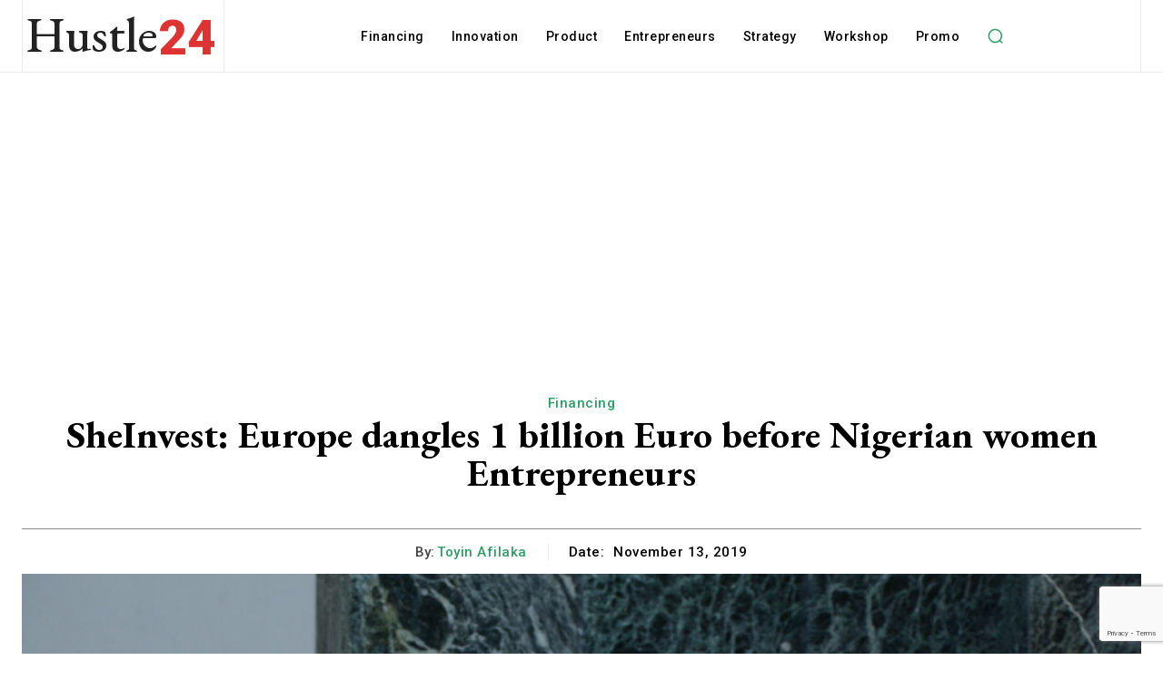

--- FILE ---
content_type: text/html; charset=utf-8
request_url: https://www.google.com/recaptcha/api2/anchor?ar=1&k=6Lek-OEUAAAAAICAf2XceIhMcDwyl2ZJcqeFYddY&co=aHR0cHM6Ly9odXN0bGUyNC5jb20ubmc6NDQz&hl=en&v=PoyoqOPhxBO7pBk68S4YbpHZ&size=invisible&anchor-ms=20000&execute-ms=30000&cb=qdwxlcuynun5
body_size: 48527
content:
<!DOCTYPE HTML><html dir="ltr" lang="en"><head><meta http-equiv="Content-Type" content="text/html; charset=UTF-8">
<meta http-equiv="X-UA-Compatible" content="IE=edge">
<title>reCAPTCHA</title>
<style type="text/css">
/* cyrillic-ext */
@font-face {
  font-family: 'Roboto';
  font-style: normal;
  font-weight: 400;
  font-stretch: 100%;
  src: url(//fonts.gstatic.com/s/roboto/v48/KFO7CnqEu92Fr1ME7kSn66aGLdTylUAMa3GUBHMdazTgWw.woff2) format('woff2');
  unicode-range: U+0460-052F, U+1C80-1C8A, U+20B4, U+2DE0-2DFF, U+A640-A69F, U+FE2E-FE2F;
}
/* cyrillic */
@font-face {
  font-family: 'Roboto';
  font-style: normal;
  font-weight: 400;
  font-stretch: 100%;
  src: url(//fonts.gstatic.com/s/roboto/v48/KFO7CnqEu92Fr1ME7kSn66aGLdTylUAMa3iUBHMdazTgWw.woff2) format('woff2');
  unicode-range: U+0301, U+0400-045F, U+0490-0491, U+04B0-04B1, U+2116;
}
/* greek-ext */
@font-face {
  font-family: 'Roboto';
  font-style: normal;
  font-weight: 400;
  font-stretch: 100%;
  src: url(//fonts.gstatic.com/s/roboto/v48/KFO7CnqEu92Fr1ME7kSn66aGLdTylUAMa3CUBHMdazTgWw.woff2) format('woff2');
  unicode-range: U+1F00-1FFF;
}
/* greek */
@font-face {
  font-family: 'Roboto';
  font-style: normal;
  font-weight: 400;
  font-stretch: 100%;
  src: url(//fonts.gstatic.com/s/roboto/v48/KFO7CnqEu92Fr1ME7kSn66aGLdTylUAMa3-UBHMdazTgWw.woff2) format('woff2');
  unicode-range: U+0370-0377, U+037A-037F, U+0384-038A, U+038C, U+038E-03A1, U+03A3-03FF;
}
/* math */
@font-face {
  font-family: 'Roboto';
  font-style: normal;
  font-weight: 400;
  font-stretch: 100%;
  src: url(//fonts.gstatic.com/s/roboto/v48/KFO7CnqEu92Fr1ME7kSn66aGLdTylUAMawCUBHMdazTgWw.woff2) format('woff2');
  unicode-range: U+0302-0303, U+0305, U+0307-0308, U+0310, U+0312, U+0315, U+031A, U+0326-0327, U+032C, U+032F-0330, U+0332-0333, U+0338, U+033A, U+0346, U+034D, U+0391-03A1, U+03A3-03A9, U+03B1-03C9, U+03D1, U+03D5-03D6, U+03F0-03F1, U+03F4-03F5, U+2016-2017, U+2034-2038, U+203C, U+2040, U+2043, U+2047, U+2050, U+2057, U+205F, U+2070-2071, U+2074-208E, U+2090-209C, U+20D0-20DC, U+20E1, U+20E5-20EF, U+2100-2112, U+2114-2115, U+2117-2121, U+2123-214F, U+2190, U+2192, U+2194-21AE, U+21B0-21E5, U+21F1-21F2, U+21F4-2211, U+2213-2214, U+2216-22FF, U+2308-230B, U+2310, U+2319, U+231C-2321, U+2336-237A, U+237C, U+2395, U+239B-23B7, U+23D0, U+23DC-23E1, U+2474-2475, U+25AF, U+25B3, U+25B7, U+25BD, U+25C1, U+25CA, U+25CC, U+25FB, U+266D-266F, U+27C0-27FF, U+2900-2AFF, U+2B0E-2B11, U+2B30-2B4C, U+2BFE, U+3030, U+FF5B, U+FF5D, U+1D400-1D7FF, U+1EE00-1EEFF;
}
/* symbols */
@font-face {
  font-family: 'Roboto';
  font-style: normal;
  font-weight: 400;
  font-stretch: 100%;
  src: url(//fonts.gstatic.com/s/roboto/v48/KFO7CnqEu92Fr1ME7kSn66aGLdTylUAMaxKUBHMdazTgWw.woff2) format('woff2');
  unicode-range: U+0001-000C, U+000E-001F, U+007F-009F, U+20DD-20E0, U+20E2-20E4, U+2150-218F, U+2190, U+2192, U+2194-2199, U+21AF, U+21E6-21F0, U+21F3, U+2218-2219, U+2299, U+22C4-22C6, U+2300-243F, U+2440-244A, U+2460-24FF, U+25A0-27BF, U+2800-28FF, U+2921-2922, U+2981, U+29BF, U+29EB, U+2B00-2BFF, U+4DC0-4DFF, U+FFF9-FFFB, U+10140-1018E, U+10190-1019C, U+101A0, U+101D0-101FD, U+102E0-102FB, U+10E60-10E7E, U+1D2C0-1D2D3, U+1D2E0-1D37F, U+1F000-1F0FF, U+1F100-1F1AD, U+1F1E6-1F1FF, U+1F30D-1F30F, U+1F315, U+1F31C, U+1F31E, U+1F320-1F32C, U+1F336, U+1F378, U+1F37D, U+1F382, U+1F393-1F39F, U+1F3A7-1F3A8, U+1F3AC-1F3AF, U+1F3C2, U+1F3C4-1F3C6, U+1F3CA-1F3CE, U+1F3D4-1F3E0, U+1F3ED, U+1F3F1-1F3F3, U+1F3F5-1F3F7, U+1F408, U+1F415, U+1F41F, U+1F426, U+1F43F, U+1F441-1F442, U+1F444, U+1F446-1F449, U+1F44C-1F44E, U+1F453, U+1F46A, U+1F47D, U+1F4A3, U+1F4B0, U+1F4B3, U+1F4B9, U+1F4BB, U+1F4BF, U+1F4C8-1F4CB, U+1F4D6, U+1F4DA, U+1F4DF, U+1F4E3-1F4E6, U+1F4EA-1F4ED, U+1F4F7, U+1F4F9-1F4FB, U+1F4FD-1F4FE, U+1F503, U+1F507-1F50B, U+1F50D, U+1F512-1F513, U+1F53E-1F54A, U+1F54F-1F5FA, U+1F610, U+1F650-1F67F, U+1F687, U+1F68D, U+1F691, U+1F694, U+1F698, U+1F6AD, U+1F6B2, U+1F6B9-1F6BA, U+1F6BC, U+1F6C6-1F6CF, U+1F6D3-1F6D7, U+1F6E0-1F6EA, U+1F6F0-1F6F3, U+1F6F7-1F6FC, U+1F700-1F7FF, U+1F800-1F80B, U+1F810-1F847, U+1F850-1F859, U+1F860-1F887, U+1F890-1F8AD, U+1F8B0-1F8BB, U+1F8C0-1F8C1, U+1F900-1F90B, U+1F93B, U+1F946, U+1F984, U+1F996, U+1F9E9, U+1FA00-1FA6F, U+1FA70-1FA7C, U+1FA80-1FA89, U+1FA8F-1FAC6, U+1FACE-1FADC, U+1FADF-1FAE9, U+1FAF0-1FAF8, U+1FB00-1FBFF;
}
/* vietnamese */
@font-face {
  font-family: 'Roboto';
  font-style: normal;
  font-weight: 400;
  font-stretch: 100%;
  src: url(//fonts.gstatic.com/s/roboto/v48/KFO7CnqEu92Fr1ME7kSn66aGLdTylUAMa3OUBHMdazTgWw.woff2) format('woff2');
  unicode-range: U+0102-0103, U+0110-0111, U+0128-0129, U+0168-0169, U+01A0-01A1, U+01AF-01B0, U+0300-0301, U+0303-0304, U+0308-0309, U+0323, U+0329, U+1EA0-1EF9, U+20AB;
}
/* latin-ext */
@font-face {
  font-family: 'Roboto';
  font-style: normal;
  font-weight: 400;
  font-stretch: 100%;
  src: url(//fonts.gstatic.com/s/roboto/v48/KFO7CnqEu92Fr1ME7kSn66aGLdTylUAMa3KUBHMdazTgWw.woff2) format('woff2');
  unicode-range: U+0100-02BA, U+02BD-02C5, U+02C7-02CC, U+02CE-02D7, U+02DD-02FF, U+0304, U+0308, U+0329, U+1D00-1DBF, U+1E00-1E9F, U+1EF2-1EFF, U+2020, U+20A0-20AB, U+20AD-20C0, U+2113, U+2C60-2C7F, U+A720-A7FF;
}
/* latin */
@font-face {
  font-family: 'Roboto';
  font-style: normal;
  font-weight: 400;
  font-stretch: 100%;
  src: url(//fonts.gstatic.com/s/roboto/v48/KFO7CnqEu92Fr1ME7kSn66aGLdTylUAMa3yUBHMdazQ.woff2) format('woff2');
  unicode-range: U+0000-00FF, U+0131, U+0152-0153, U+02BB-02BC, U+02C6, U+02DA, U+02DC, U+0304, U+0308, U+0329, U+2000-206F, U+20AC, U+2122, U+2191, U+2193, U+2212, U+2215, U+FEFF, U+FFFD;
}
/* cyrillic-ext */
@font-face {
  font-family: 'Roboto';
  font-style: normal;
  font-weight: 500;
  font-stretch: 100%;
  src: url(//fonts.gstatic.com/s/roboto/v48/KFO7CnqEu92Fr1ME7kSn66aGLdTylUAMa3GUBHMdazTgWw.woff2) format('woff2');
  unicode-range: U+0460-052F, U+1C80-1C8A, U+20B4, U+2DE0-2DFF, U+A640-A69F, U+FE2E-FE2F;
}
/* cyrillic */
@font-face {
  font-family: 'Roboto';
  font-style: normal;
  font-weight: 500;
  font-stretch: 100%;
  src: url(//fonts.gstatic.com/s/roboto/v48/KFO7CnqEu92Fr1ME7kSn66aGLdTylUAMa3iUBHMdazTgWw.woff2) format('woff2');
  unicode-range: U+0301, U+0400-045F, U+0490-0491, U+04B0-04B1, U+2116;
}
/* greek-ext */
@font-face {
  font-family: 'Roboto';
  font-style: normal;
  font-weight: 500;
  font-stretch: 100%;
  src: url(//fonts.gstatic.com/s/roboto/v48/KFO7CnqEu92Fr1ME7kSn66aGLdTylUAMa3CUBHMdazTgWw.woff2) format('woff2');
  unicode-range: U+1F00-1FFF;
}
/* greek */
@font-face {
  font-family: 'Roboto';
  font-style: normal;
  font-weight: 500;
  font-stretch: 100%;
  src: url(//fonts.gstatic.com/s/roboto/v48/KFO7CnqEu92Fr1ME7kSn66aGLdTylUAMa3-UBHMdazTgWw.woff2) format('woff2');
  unicode-range: U+0370-0377, U+037A-037F, U+0384-038A, U+038C, U+038E-03A1, U+03A3-03FF;
}
/* math */
@font-face {
  font-family: 'Roboto';
  font-style: normal;
  font-weight: 500;
  font-stretch: 100%;
  src: url(//fonts.gstatic.com/s/roboto/v48/KFO7CnqEu92Fr1ME7kSn66aGLdTylUAMawCUBHMdazTgWw.woff2) format('woff2');
  unicode-range: U+0302-0303, U+0305, U+0307-0308, U+0310, U+0312, U+0315, U+031A, U+0326-0327, U+032C, U+032F-0330, U+0332-0333, U+0338, U+033A, U+0346, U+034D, U+0391-03A1, U+03A3-03A9, U+03B1-03C9, U+03D1, U+03D5-03D6, U+03F0-03F1, U+03F4-03F5, U+2016-2017, U+2034-2038, U+203C, U+2040, U+2043, U+2047, U+2050, U+2057, U+205F, U+2070-2071, U+2074-208E, U+2090-209C, U+20D0-20DC, U+20E1, U+20E5-20EF, U+2100-2112, U+2114-2115, U+2117-2121, U+2123-214F, U+2190, U+2192, U+2194-21AE, U+21B0-21E5, U+21F1-21F2, U+21F4-2211, U+2213-2214, U+2216-22FF, U+2308-230B, U+2310, U+2319, U+231C-2321, U+2336-237A, U+237C, U+2395, U+239B-23B7, U+23D0, U+23DC-23E1, U+2474-2475, U+25AF, U+25B3, U+25B7, U+25BD, U+25C1, U+25CA, U+25CC, U+25FB, U+266D-266F, U+27C0-27FF, U+2900-2AFF, U+2B0E-2B11, U+2B30-2B4C, U+2BFE, U+3030, U+FF5B, U+FF5D, U+1D400-1D7FF, U+1EE00-1EEFF;
}
/* symbols */
@font-face {
  font-family: 'Roboto';
  font-style: normal;
  font-weight: 500;
  font-stretch: 100%;
  src: url(//fonts.gstatic.com/s/roboto/v48/KFO7CnqEu92Fr1ME7kSn66aGLdTylUAMaxKUBHMdazTgWw.woff2) format('woff2');
  unicode-range: U+0001-000C, U+000E-001F, U+007F-009F, U+20DD-20E0, U+20E2-20E4, U+2150-218F, U+2190, U+2192, U+2194-2199, U+21AF, U+21E6-21F0, U+21F3, U+2218-2219, U+2299, U+22C4-22C6, U+2300-243F, U+2440-244A, U+2460-24FF, U+25A0-27BF, U+2800-28FF, U+2921-2922, U+2981, U+29BF, U+29EB, U+2B00-2BFF, U+4DC0-4DFF, U+FFF9-FFFB, U+10140-1018E, U+10190-1019C, U+101A0, U+101D0-101FD, U+102E0-102FB, U+10E60-10E7E, U+1D2C0-1D2D3, U+1D2E0-1D37F, U+1F000-1F0FF, U+1F100-1F1AD, U+1F1E6-1F1FF, U+1F30D-1F30F, U+1F315, U+1F31C, U+1F31E, U+1F320-1F32C, U+1F336, U+1F378, U+1F37D, U+1F382, U+1F393-1F39F, U+1F3A7-1F3A8, U+1F3AC-1F3AF, U+1F3C2, U+1F3C4-1F3C6, U+1F3CA-1F3CE, U+1F3D4-1F3E0, U+1F3ED, U+1F3F1-1F3F3, U+1F3F5-1F3F7, U+1F408, U+1F415, U+1F41F, U+1F426, U+1F43F, U+1F441-1F442, U+1F444, U+1F446-1F449, U+1F44C-1F44E, U+1F453, U+1F46A, U+1F47D, U+1F4A3, U+1F4B0, U+1F4B3, U+1F4B9, U+1F4BB, U+1F4BF, U+1F4C8-1F4CB, U+1F4D6, U+1F4DA, U+1F4DF, U+1F4E3-1F4E6, U+1F4EA-1F4ED, U+1F4F7, U+1F4F9-1F4FB, U+1F4FD-1F4FE, U+1F503, U+1F507-1F50B, U+1F50D, U+1F512-1F513, U+1F53E-1F54A, U+1F54F-1F5FA, U+1F610, U+1F650-1F67F, U+1F687, U+1F68D, U+1F691, U+1F694, U+1F698, U+1F6AD, U+1F6B2, U+1F6B9-1F6BA, U+1F6BC, U+1F6C6-1F6CF, U+1F6D3-1F6D7, U+1F6E0-1F6EA, U+1F6F0-1F6F3, U+1F6F7-1F6FC, U+1F700-1F7FF, U+1F800-1F80B, U+1F810-1F847, U+1F850-1F859, U+1F860-1F887, U+1F890-1F8AD, U+1F8B0-1F8BB, U+1F8C0-1F8C1, U+1F900-1F90B, U+1F93B, U+1F946, U+1F984, U+1F996, U+1F9E9, U+1FA00-1FA6F, U+1FA70-1FA7C, U+1FA80-1FA89, U+1FA8F-1FAC6, U+1FACE-1FADC, U+1FADF-1FAE9, U+1FAF0-1FAF8, U+1FB00-1FBFF;
}
/* vietnamese */
@font-face {
  font-family: 'Roboto';
  font-style: normal;
  font-weight: 500;
  font-stretch: 100%;
  src: url(//fonts.gstatic.com/s/roboto/v48/KFO7CnqEu92Fr1ME7kSn66aGLdTylUAMa3OUBHMdazTgWw.woff2) format('woff2');
  unicode-range: U+0102-0103, U+0110-0111, U+0128-0129, U+0168-0169, U+01A0-01A1, U+01AF-01B0, U+0300-0301, U+0303-0304, U+0308-0309, U+0323, U+0329, U+1EA0-1EF9, U+20AB;
}
/* latin-ext */
@font-face {
  font-family: 'Roboto';
  font-style: normal;
  font-weight: 500;
  font-stretch: 100%;
  src: url(//fonts.gstatic.com/s/roboto/v48/KFO7CnqEu92Fr1ME7kSn66aGLdTylUAMa3KUBHMdazTgWw.woff2) format('woff2');
  unicode-range: U+0100-02BA, U+02BD-02C5, U+02C7-02CC, U+02CE-02D7, U+02DD-02FF, U+0304, U+0308, U+0329, U+1D00-1DBF, U+1E00-1E9F, U+1EF2-1EFF, U+2020, U+20A0-20AB, U+20AD-20C0, U+2113, U+2C60-2C7F, U+A720-A7FF;
}
/* latin */
@font-face {
  font-family: 'Roboto';
  font-style: normal;
  font-weight: 500;
  font-stretch: 100%;
  src: url(//fonts.gstatic.com/s/roboto/v48/KFO7CnqEu92Fr1ME7kSn66aGLdTylUAMa3yUBHMdazQ.woff2) format('woff2');
  unicode-range: U+0000-00FF, U+0131, U+0152-0153, U+02BB-02BC, U+02C6, U+02DA, U+02DC, U+0304, U+0308, U+0329, U+2000-206F, U+20AC, U+2122, U+2191, U+2193, U+2212, U+2215, U+FEFF, U+FFFD;
}
/* cyrillic-ext */
@font-face {
  font-family: 'Roboto';
  font-style: normal;
  font-weight: 900;
  font-stretch: 100%;
  src: url(//fonts.gstatic.com/s/roboto/v48/KFO7CnqEu92Fr1ME7kSn66aGLdTylUAMa3GUBHMdazTgWw.woff2) format('woff2');
  unicode-range: U+0460-052F, U+1C80-1C8A, U+20B4, U+2DE0-2DFF, U+A640-A69F, U+FE2E-FE2F;
}
/* cyrillic */
@font-face {
  font-family: 'Roboto';
  font-style: normal;
  font-weight: 900;
  font-stretch: 100%;
  src: url(//fonts.gstatic.com/s/roboto/v48/KFO7CnqEu92Fr1ME7kSn66aGLdTylUAMa3iUBHMdazTgWw.woff2) format('woff2');
  unicode-range: U+0301, U+0400-045F, U+0490-0491, U+04B0-04B1, U+2116;
}
/* greek-ext */
@font-face {
  font-family: 'Roboto';
  font-style: normal;
  font-weight: 900;
  font-stretch: 100%;
  src: url(//fonts.gstatic.com/s/roboto/v48/KFO7CnqEu92Fr1ME7kSn66aGLdTylUAMa3CUBHMdazTgWw.woff2) format('woff2');
  unicode-range: U+1F00-1FFF;
}
/* greek */
@font-face {
  font-family: 'Roboto';
  font-style: normal;
  font-weight: 900;
  font-stretch: 100%;
  src: url(//fonts.gstatic.com/s/roboto/v48/KFO7CnqEu92Fr1ME7kSn66aGLdTylUAMa3-UBHMdazTgWw.woff2) format('woff2');
  unicode-range: U+0370-0377, U+037A-037F, U+0384-038A, U+038C, U+038E-03A1, U+03A3-03FF;
}
/* math */
@font-face {
  font-family: 'Roboto';
  font-style: normal;
  font-weight: 900;
  font-stretch: 100%;
  src: url(//fonts.gstatic.com/s/roboto/v48/KFO7CnqEu92Fr1ME7kSn66aGLdTylUAMawCUBHMdazTgWw.woff2) format('woff2');
  unicode-range: U+0302-0303, U+0305, U+0307-0308, U+0310, U+0312, U+0315, U+031A, U+0326-0327, U+032C, U+032F-0330, U+0332-0333, U+0338, U+033A, U+0346, U+034D, U+0391-03A1, U+03A3-03A9, U+03B1-03C9, U+03D1, U+03D5-03D6, U+03F0-03F1, U+03F4-03F5, U+2016-2017, U+2034-2038, U+203C, U+2040, U+2043, U+2047, U+2050, U+2057, U+205F, U+2070-2071, U+2074-208E, U+2090-209C, U+20D0-20DC, U+20E1, U+20E5-20EF, U+2100-2112, U+2114-2115, U+2117-2121, U+2123-214F, U+2190, U+2192, U+2194-21AE, U+21B0-21E5, U+21F1-21F2, U+21F4-2211, U+2213-2214, U+2216-22FF, U+2308-230B, U+2310, U+2319, U+231C-2321, U+2336-237A, U+237C, U+2395, U+239B-23B7, U+23D0, U+23DC-23E1, U+2474-2475, U+25AF, U+25B3, U+25B7, U+25BD, U+25C1, U+25CA, U+25CC, U+25FB, U+266D-266F, U+27C0-27FF, U+2900-2AFF, U+2B0E-2B11, U+2B30-2B4C, U+2BFE, U+3030, U+FF5B, U+FF5D, U+1D400-1D7FF, U+1EE00-1EEFF;
}
/* symbols */
@font-face {
  font-family: 'Roboto';
  font-style: normal;
  font-weight: 900;
  font-stretch: 100%;
  src: url(//fonts.gstatic.com/s/roboto/v48/KFO7CnqEu92Fr1ME7kSn66aGLdTylUAMaxKUBHMdazTgWw.woff2) format('woff2');
  unicode-range: U+0001-000C, U+000E-001F, U+007F-009F, U+20DD-20E0, U+20E2-20E4, U+2150-218F, U+2190, U+2192, U+2194-2199, U+21AF, U+21E6-21F0, U+21F3, U+2218-2219, U+2299, U+22C4-22C6, U+2300-243F, U+2440-244A, U+2460-24FF, U+25A0-27BF, U+2800-28FF, U+2921-2922, U+2981, U+29BF, U+29EB, U+2B00-2BFF, U+4DC0-4DFF, U+FFF9-FFFB, U+10140-1018E, U+10190-1019C, U+101A0, U+101D0-101FD, U+102E0-102FB, U+10E60-10E7E, U+1D2C0-1D2D3, U+1D2E0-1D37F, U+1F000-1F0FF, U+1F100-1F1AD, U+1F1E6-1F1FF, U+1F30D-1F30F, U+1F315, U+1F31C, U+1F31E, U+1F320-1F32C, U+1F336, U+1F378, U+1F37D, U+1F382, U+1F393-1F39F, U+1F3A7-1F3A8, U+1F3AC-1F3AF, U+1F3C2, U+1F3C4-1F3C6, U+1F3CA-1F3CE, U+1F3D4-1F3E0, U+1F3ED, U+1F3F1-1F3F3, U+1F3F5-1F3F7, U+1F408, U+1F415, U+1F41F, U+1F426, U+1F43F, U+1F441-1F442, U+1F444, U+1F446-1F449, U+1F44C-1F44E, U+1F453, U+1F46A, U+1F47D, U+1F4A3, U+1F4B0, U+1F4B3, U+1F4B9, U+1F4BB, U+1F4BF, U+1F4C8-1F4CB, U+1F4D6, U+1F4DA, U+1F4DF, U+1F4E3-1F4E6, U+1F4EA-1F4ED, U+1F4F7, U+1F4F9-1F4FB, U+1F4FD-1F4FE, U+1F503, U+1F507-1F50B, U+1F50D, U+1F512-1F513, U+1F53E-1F54A, U+1F54F-1F5FA, U+1F610, U+1F650-1F67F, U+1F687, U+1F68D, U+1F691, U+1F694, U+1F698, U+1F6AD, U+1F6B2, U+1F6B9-1F6BA, U+1F6BC, U+1F6C6-1F6CF, U+1F6D3-1F6D7, U+1F6E0-1F6EA, U+1F6F0-1F6F3, U+1F6F7-1F6FC, U+1F700-1F7FF, U+1F800-1F80B, U+1F810-1F847, U+1F850-1F859, U+1F860-1F887, U+1F890-1F8AD, U+1F8B0-1F8BB, U+1F8C0-1F8C1, U+1F900-1F90B, U+1F93B, U+1F946, U+1F984, U+1F996, U+1F9E9, U+1FA00-1FA6F, U+1FA70-1FA7C, U+1FA80-1FA89, U+1FA8F-1FAC6, U+1FACE-1FADC, U+1FADF-1FAE9, U+1FAF0-1FAF8, U+1FB00-1FBFF;
}
/* vietnamese */
@font-face {
  font-family: 'Roboto';
  font-style: normal;
  font-weight: 900;
  font-stretch: 100%;
  src: url(//fonts.gstatic.com/s/roboto/v48/KFO7CnqEu92Fr1ME7kSn66aGLdTylUAMa3OUBHMdazTgWw.woff2) format('woff2');
  unicode-range: U+0102-0103, U+0110-0111, U+0128-0129, U+0168-0169, U+01A0-01A1, U+01AF-01B0, U+0300-0301, U+0303-0304, U+0308-0309, U+0323, U+0329, U+1EA0-1EF9, U+20AB;
}
/* latin-ext */
@font-face {
  font-family: 'Roboto';
  font-style: normal;
  font-weight: 900;
  font-stretch: 100%;
  src: url(//fonts.gstatic.com/s/roboto/v48/KFO7CnqEu92Fr1ME7kSn66aGLdTylUAMa3KUBHMdazTgWw.woff2) format('woff2');
  unicode-range: U+0100-02BA, U+02BD-02C5, U+02C7-02CC, U+02CE-02D7, U+02DD-02FF, U+0304, U+0308, U+0329, U+1D00-1DBF, U+1E00-1E9F, U+1EF2-1EFF, U+2020, U+20A0-20AB, U+20AD-20C0, U+2113, U+2C60-2C7F, U+A720-A7FF;
}
/* latin */
@font-face {
  font-family: 'Roboto';
  font-style: normal;
  font-weight: 900;
  font-stretch: 100%;
  src: url(//fonts.gstatic.com/s/roboto/v48/KFO7CnqEu92Fr1ME7kSn66aGLdTylUAMa3yUBHMdazQ.woff2) format('woff2');
  unicode-range: U+0000-00FF, U+0131, U+0152-0153, U+02BB-02BC, U+02C6, U+02DA, U+02DC, U+0304, U+0308, U+0329, U+2000-206F, U+20AC, U+2122, U+2191, U+2193, U+2212, U+2215, U+FEFF, U+FFFD;
}

</style>
<link rel="stylesheet" type="text/css" href="https://www.gstatic.com/recaptcha/releases/PoyoqOPhxBO7pBk68S4YbpHZ/styles__ltr.css">
<script nonce="wzLkW8b37kL4393OQp8STw" type="text/javascript">window['__recaptcha_api'] = 'https://www.google.com/recaptcha/api2/';</script>
<script type="text/javascript" src="https://www.gstatic.com/recaptcha/releases/PoyoqOPhxBO7pBk68S4YbpHZ/recaptcha__en.js" nonce="wzLkW8b37kL4393OQp8STw">
      
    </script></head>
<body><div id="rc-anchor-alert" class="rc-anchor-alert"></div>
<input type="hidden" id="recaptcha-token" value="[base64]">
<script type="text/javascript" nonce="wzLkW8b37kL4393OQp8STw">
      recaptcha.anchor.Main.init("[\x22ainput\x22,[\x22bgdata\x22,\x22\x22,\[base64]/[base64]/[base64]/[base64]/[base64]/UltsKytdPUU6KEU8MjA0OD9SW2wrK109RT4+NnwxOTI6KChFJjY0NTEyKT09NTUyOTYmJk0rMTxjLmxlbmd0aCYmKGMuY2hhckNvZGVBdChNKzEpJjY0NTEyKT09NTYzMjA/[base64]/[base64]/[base64]/[base64]/[base64]/[base64]/[base64]\x22,\[base64]\\u003d\\u003d\x22,\x22wrVvei0ow4wuw4zDn8OuC8Obw7PCgBDDg34iWlHDp8KENDtlw7/CrTfCgMKlwoQBdCHDmMO8A1nCr8O1JV4/[base64]/Dh8OUwqHCl8KqwqHDtcOvV8KPwp0pUMKpw4ozwqfChyg/wpRmw5HDmzLDogEFB8OEO8OaTylcwo0aaMKgEsO5eSFfFn7DmQPDlkTCpyvDo8OsV8O8wo3DqgVGwpMtZ8KyEQfCmsOew4RQQ29xw7IUw4ZcYMOWwpsIIlzDlyQ2wolFwrQ0dFspw6nDuMOMR3/Cix3CusKCR8KVC8KFBiJ7fsKFw5zCocKnwp14W8KQw5FPEjkiVjvDm8KuwoJ7wqE5MsKuw6QoGVlUGRfDuRlTwo7CgMKRw7rChXlRw7UEcBjCp8KBO1dWwp/[base64]/DnsKfw6vDrQA6wo5Mw6HCq8KwEcKUEMOUOQh6wqVIb8O5HnoZwqzDuSfDnkZpwpBaLDDDmcKjJWVZAgPDk8O1wqM7P8K0w4HCmMObw47DpwMLVHPCjMKswo3Dn0AvwrTDisO3wpQLwp/[base64]/Dq8K1wqBiw6d/[base64]/wqLDnk9iwpFUfHnCjFFiwrbDrMO8ITQBTVRfYhbDlMOVwqLDuh5Yw4sYIAdXQVBUwosPbQE2IUsgC1HCkGlkwq3DiAXCqcKZw7jCjkVBAWU2wr7DtibCgMO9w4NHw7J7w5DDucKxwrd+ewPCn8KcwqIGwpE3wrTChcKDwprDsll/Qwhuw55wPUsURwPDq8KqwoUqRF9NY1YXwpXCpHjDn1TDsAjCigrDgcKTZBclw4XDvjNcw7TCmsObVgzCn8O/[base64]/EMOiwqAdQsOswoAbVcOca8O3w4kLfMKyBsOvw6LDnXBtw7Q/UGLDsULClcKZwqrClmYdIDnDvMOlwqAkw4vCksOPw4vDpWPCkg4yBhh4AcOOwoFmZ8Obw7/Ck8KGZsKBJcKFwq0/wq/DpEfCjcKLenUjKCXDscKhI8Oewq7DscKiZAjCuzHCokAow4LCscOxw4AnwqTCjmLDm3TDnUtlQ2VYL8KpTMODZsKxw7k4woEELAbDnFQsw4tXLEfDrMOBwotBSsKHwpQXb2tkwoBZw74ZVsOKTTnDnisQIsOKQCw4a8KGwpgLw5/[base64]/K8KQwr7CoQwBw6/[base64]/CtsOKembDqEFRwr7DoDE5woTCo1nCg3N+VXF7ccOwMGBlXWnDoUvCmcODwoTCrcO1IEnClG/CvyU9VHbCn8Ocw64Ew7Bewqp/wp93ayvCjXjDjcOFdMOdIcKDWj4nwoHChXcUw7PDtHXCrsOIYsOBfA3ChsKEwpjDqMKgw6wjw57CisODwp/[base64]/[base64]/DhMOFwr8xwrw9wqYRwq/DpcK9bcOlD8OxwoBUwqDCkFbDgcOcKEpYYsOCSMKeflNkVVjCpMOmGMKgwqANFsKawoNOw4pUwoRNasKNwrjClMO/[base64]/GmUGM8Ohw6XDuEcswq5Mw6DCqHp3wrvDv3nCmcKlw5rDisOAwp/CtcKufcOVBsKYXsOHw5gNwplow5xFw7LCiMOGw4ovY8KITGnCuAHDjBXDqMOBwqTCpHfCjsKWdClpIwzClQrDpsOyLsKTR3DCm8K/GnM2AcODe0HCrMKaMcOcwrRwYWVCw6TDocK1wpjDhQQwwqHDo8KWNMKfGMOnWwrDv2Nyf3nDq0PClS/DmAY/wrZqH8OMw6lUEMOrXMKbH8OiwpBEPz/Dl8K5w5NwHMOhwphewrHCkhAiwoLDnWpARSUEPwrClsOkw7BbwqvCtcOjwqNJw6/DlGYVw7o1SsK8QcOwMcKDwovDjMK/CwHDlUwUwp4UwoU1woUSw6UDNsOdw7nCmCYKPsOcAW7DkcKSLnHDlXZlPWTDry3Dl2TDocKfwp5AwqtOFzfDp2Ydwp7Dn8OFw5I0f8OvazjDkxXDusOXw4cwc8Ojw6JdHMOEwq/[base64]/Ch8OhbTN1OsKQwpVaw7DDlyZGEsOdRGLCh8OiN8K2d8Opw7ZXw5NmcMKGJsOmLsKWw6TDrsK8wpTChsOUeWrClcOQwph9w6HDsVMAwqN2wqTCvgQmwp/DukZDw5rDm8KrGzI/IMKXw6BDD3PDiArDhMOcwrouwqTCs1jDtcKzw5kHZVsxwrItw53Cr8KmccKNwozDjcKcw78lw5nCg8ORwoYYMsK/wpQvw5fClSEmCQk0w7rDvlUDw7jCrcK5DsOHwoFdEcOVbcO4wrMPwqPDocOTwpLDl1rDpR7DtQzDvinChMOPbQzCrMOdw7VKP1rDgT/CmTjDtDfDkgUawqTCusK3InUwwrQIwo/DocOMwos5I8K/c8Kow4NIwp1YBcKKw4PCo8Kpw7t5X8KocVDClmzDqMOcew/[base64]/w7QbWngTFMO3YTjDs2zDsMKqeADCgmzDjEohTsOrwr/Cg8KEw4ZNw69Mw4xsB8KzY8KAacKww5N0esKBw4cWMQfCu8KcasKXwq3Cl8OpGsK3CQHCgl9uw4RCWxHCjjAhDsKZwrnDrUHDkTdaDcKnXnvCuHrDhcOzVcOywoDDoH8TDcORJsKvwogewrnDmSvDr0AHwrDCpsKMDcK4PsOjw5RMw7hmTMOlGC4Yw7E3UB/[base64]/AGLCggzDrylJGMOqwobDkBxxwqPCgcOFO0cSw6TCssO4Un7Co3cSw6ReacKvRMKcw5HDqGTDv8KxwoHCgMK+wrtrfsOlwrjCjTwOw6nDjcOffAvCuzw0Hz7CuEbDrMOew59wIR7Dpl/DqcKHwrgfwp3DtV7DtH9ew47CvX3CqMOUMgEER0HDgArCncOaw6TCpcOoUyvCsF3DmsO4UsOFw4nCgENOw6Q7A8KlUSNZd8OFw7YuwqjDj2B8WcKFH0pVw4TDtMO/wr3DnsKCwqLCjsKfw5kDFMKAwq1ywpnCj8KMFGckw4HDmMKzwpvCq8KYHsK3wrZOBlQ7w50/wqgJAExVw4ofKsKFwosTADbDhR5EYCXCmcKpwpnCncOcw7xcbBzDoynDqyTDnsOkciTCjg7DpMKBw5Vbw7TDsMK0Z8OEwqM3AFAnwprDkMKAWC5kIsOpdMOzP1TCjMOZwpFEJMO9BWwTw7TCvcOCEcOXw53Cv2HDpUAkZj49YnbDrsKcwoXCkGkHbsODQMOTwqrDisO/McOQw5gwI8ODwpkBwpxXwpXCrcKlLMKRwrTDhMK9KMOHw5TDm8OYwojDsUDDqSk5w7t0d8OcwoPCmsK/P8Knw5/[base64]/CkHEow7zDlhIxwrbCvMO2w5jDjjLDpcKXw69mw4HDjcOnw64cw5dAwrLDuAvClcOhE0gZdsKrCQE1RMOLw5vCvMKGw5PDgsK8wpzCh8OlfzvDpsOZwqfDv8O0I2cjw5p0GAJGf8OvEcOEYcKFw7dUw7dLEBMCw6/DrVBbwq4Bw6vCmDwwwrnCu8OtwoPCiCFncA5bcnjDjMKTCwQYwqMiUsOSw6RmVcOJc8Knw6/[base64]/[base64]/wqLDkcOkwq3CrcKww7TCqsKPFsOhTMK0worCoVR6w6jCvRIwYcOzEyMkD8OUwptLwohow4nDvsOvHXp2wpkAQ8O7wpRGw5rCgWfDnnzChl8Qwr/CghVZwp1UcWvCvl3Dt8OTJsOYeRwEVcKwTcO5EnfDiBrDusK6dBzCrsOdwozCuX4rXsO4NsO0w4A1JMOfw5/CtE4Cw4TCk8KdYjXDo0/[base64]/Cnz/Ds8OeF8Oww70lBMOeUFMRa8KYwqjDrsKowrkwCGzDq8Ouw6/[base64]/CshMYwp9Gwp3DsMKbw4XCrmDDsMK6wq/CvMOaw68RP8OeBsKlCyVda0wMbMOmwpZmwpAhwpw2w5gZw5dLw4odw63DqMOUPwVrwqExeCjDmMOEAsKiwqrDrMK3HcOtSBTDhjvCksKjWATCnsKaw6fCt8OuUcOUUMOteMK2dgfDl8K+Ygg/[base64]/CrmbClX5kw5jDn1UuT29WDMOBfsKSworDl8KsJ8Oqwr8wEcOywrDDvsKJwpPDn8K/wpLCqT/CnTbCj0lvOG/DninDhzjCo8OhJ8KffVd8Dn/ChsKKDnPDtMOrw6TDo8OiDxIbwrvDlSLDhsKOw5A+w7EaCMKfOsKZcsKaACjDuEvCtMKpHxtwwrRVwr1ow4bDvVExPXk9HsKow6RDbHLCiMKCYsOlAMKVw6kcwrHDkHbDmWXCkznCg8KNZ8KCWnJ5Rhp8V8KnE8OWI8O1FkA/w7XDtULDicOuAcKDwq3ChcKwwq1qWcO/wojCmwzDt8KEwq/CulZQwq9Ew57CmMKTw4jCkVvDuRcqwrXCgMOdwoEEwofDqG4bw6XDjy9cMMOrb8Ohw7NJwqpNw5DCjsKJBylhwq9Zw7fDuz3DrXPDihLDm2Yowpp0KMKqAmrCnTpBYGQkGsKvw5jCqU1jw4nDvcK4w4nDmlgEM2Vowr/DnGzDkQYnBCIcHMKjwooJK8OPw6TDmR0lOcOXw7HCg8KjdsO2G8O6wpZndsOvATZuecOzw5/Ch8ORw7JuwoQxHFLDv3nCuMKuw5XDo8O5Dj51Z0RbE0nCn1LCrC3DjihcwpfChEXCnTXCuMK2w5wYwr8EPzxmBMOKwq7Dkjcww5DCqhAcw6nCuxYaw7Mww7NJw7M4wpDCrMOqMMOEwrwHVFplwpTDhC3CisKZdV5JwqDCgRIkPcKBOyY/RxNHPsOOwoXDo8KXdsKdwprDgT3DjgHCpQsMw5DCtH7DmDTDvMOMVF09wqfDgzvDlD7ClMKNSz4dacKqw751GwzDn8Kiw77DmMKnccOyw4MvRg8WdQDCnibCksOIGcK8cULCljFnbsKpw49yw6wiw7nCtsOpwr/DncK+A8OCSC/DlcO8wpPCu3VvwpomaMKWwqVJQsKjbEvDjkfDoXQtMMOhV0HDqcKwwr7CqT3CohfCpcK2GHZpwozCthrCqWbCrQZaJMKhVsOUCB3Dm8KKwoPDtcK/cSfCt1AeBMOjLsONwrpcw7PClsOSK8KYw5vCqyrDuC/Cp3JLcsKcVjB3w6PDhidUc8KlwovCoS3CrhIawrRcwpsRMVbCkBfDr2DDoCnDqQHCkgHDtsKtwpQfw7cDwoXDk0EZwpACwpvDrVzCk8Kcw5LCh8OWYMO1wrhLIzdLwp7Cl8O1w6Qsw6jCmsKROhPDiBLDg2XChcKqS8KfwpVyw5hCw6NAw5M/wpgMw4LDqcOxL8OYwrDCn8KiDcKfFMO4LcKiVsO/w6zCty9Jw6wWw4ATwpnDoSfDqhzDhlfDgGHDtF3Cgh49IHEpwpzDviLDuMKPUjg+FV7DtsKcZHnDiSDDmgnCo8Kow4nDtsKJE2rDk1UGwq0+w55hwpdkwq5rf8KWSG1pHE7CjsO5w7I9w7I9D8OvwoQXw7rCqF/[base64]/DjgBfNkw/wqIJwr7DoMO3w4cWw5dkQ8OTblk6IxMaSnvCrcKIw5AewqQDw5jDoMOyOMK8ecKwAEXCqzLDjcO5Wl4aD14Nw5hEMz3Dj8OIdcOsw7HDnW7Cg8K2wpbDtsKSw5bDnyTChcK2fn7Dm8KPworDj8K4wrDDhcOmPwzCpFvDosOxw6HCgMO/esKUw6/DlUUlIxoDAsOpdVVZEMO3AcOWClwowo/CrMO+T8KQXEobwp/Dn1UXwrM3LMKJwq7CtFgUw6UnLsKvw5rCqcOYw6HCtcKQCcOZchhRByrDtsOzw4YlwpByEHwtw6DDmWXDnMKtwo7DsMOrwrvCnMOXwpcXQcKGVhrCrG/DlMOGwrZYMMKJGGbCugLDv8OXw73DtMKNazrCh8KtMCLCvCwkWsOLwqvDqMKPw5NRJkhPYWXCg8Kqw50SBMOVIlXDjsKFYFHCr8Oxw7RpScKJFsKBfMKFfMKewqRZwobCiistwp5rwq/Dsi1Cwp3CkGUkwqrDt1oeNMOXw7JQw6fDngbCuhhMwqHChcOQwq3CkMOdw7AHEHtFdHvCgC5Lf8KHa1/DvMK9YnR+R8Okw7oXIQxjKsKpw5nCrADDuMOUFcOFUMO4YsKZw5B3eXkFVCY9awNswrzDiEQtPxJTw6Jow5kaw4XCiGx2ZgFkdU7CosKHw754Uh0fL8OXwqHDoz7Dv8O1CmLDvDZYE2RswqHCpRETwog8R0/CjcORwqbChkDCrTzDiyAjw63CgsKZw5odw6NlflHCvMKZw6jClcOcWsOeJsO5wrtWwpIcLBnDqsKlwpbClAgyXmrDtMOISMKqw7ZzwovCqWZrOcO4GcOmSWPCjhECP0fDinHDocOxwrk8bMK/cMKhw5poO8KsJ8O9w43CmFXCq8Obw4kFY8OhSxg8AsOEw6HDvcOLw47ChXt0w794wp/Coz8achRUw4fChirDrlsPSGsCKjtWw5TDtzxWIQ1wdsKKw6oMw5jClMOeQ8Obw6JkZcK0TcK9cnwtw6nDn1PCqcKEwr7CkV/DmH3DkiAtSjcAXy4XCsK4wpZ4w4wECyJSw6PCjScaw5PDlklBwrUsB2DCsFElw6fCi8KZw7BaTWbClWTDjsK+FMKuwp7DgWA7DsKOwrzDqsKtImo5wqDDtMORVsODwq3DlCrDhlw6UsKVwqDDksOwZ8Kpwp9Tw743MXLDuMO1EkE/[base64]/[base64]/DucK3w6zCtQvDgwAGw7zCjgEDY0ZSwod8HMOqFcOmw57DgWjCqUXCncKresKETwp8RjkYw4HDvsOGw5zCv2MdThbDo0UVMsO3KQZlf0TDgkrCjX1Rwqg4wpRwOMKywrk3wpEBwrI9KMOGTnYKIhTCs3DChDc/[base64]/Cr8KSEcOmwp7DuMObc8KjwpYnJ8K7w7gSwrPDscKxb2FnwoUQw5xkwp0Rw7jDtMKwCMK6wpJeUArCtk87w5RRWRMdwr8Dw7XDqMOBwpLDlcKZw64jw4NGVnHCosKQwqHDmknCtsObPcKnw4vCmsKFV8K6UMOIdTHDo8KTcnTDhcKBK8ODdE/CtsOjZcOgw5BQQcKvw5LChUpdwpwUYTccwrHCqk3DqMOfw7fDpMK/ClFtw7LCi8O2wrnCkSbCnysBw6h1dcKxMcOwwrfCu8OZw6fCkELCksOYXcKGd8KGwozDlkduT0IoQMKYTMObG8Kzw7/[base64]/Cm8OUfi/DisOsRsKJw4wkZcKKfTHCtsKSayo1UcO/IyphwpdKA8OFVxPDuMOMwpzCoERjYMKRfj1gwqYvw4LDl8O6EsK6A8Olw6pZw4/[base64]/CosOdwozCocOwZcOow6LDvBjCsMKPw7B8w48IKibDuB0jwot1w4xID2pQwoDDjMKjD8OeCVzDtFVwwpzCtsOtwoHDqW1AwrTDjMKlUMONdDYZQiHDjUE6fcKCwqvDn04SOBtbdT7DiG/DpkYfwok9MUTCngHDpW1CYMOsw6bCul7DmsOCSmtOw79FJ2Fdw73DqMOgw7wrwqQHw6RhwojDmD0oW2bCp3A4RMKzGsKLwrHDuSXCljTCqwEyWsKwwr9VJyXCjsOSwqrDnHTCkMORw4/DtWZzGXvDix3DhcO0w6N0w4HCqUxuwrHDhG4nw4jDnVkxM8OFWsKrOMOGwrNVw6jCocOgPGDDkUnDnSzDjnvDs1jDuVvCugrDrMKKH8KRG8K/HsKBQwLClHtBwoDCt0ITEm81LwTDq0PCpgzCrsKJUk9iwqd6wr9dw4HDh8OqeU8zw7zCjsKQwofDoMK7wpjDksO/Tn7CnA4eFcOKw4vDr0cTwrdRcDbCsydpw4vCp8KIazLCtsKiYcKBw4XDtxI0LcOtwpfCnBBqHcOVw4wKw6pPwrHDnRDDiiIpDsOsw6Yhw7Izw5UzZsKybjjDg8Opw4UQRsKId8KMKmfDhMKUM0MFw64lw7fDosKTW3HCt8Oia8OQTMKHS8O2UsK1FsOAwojClhZpwqx/d8KpC8Kzw74bw7F3csOhZsKmYcK1AMKsw6QBCXrCtB/Dn8OjwqbCrsONRMK/w4PDh8Kmw5JZK8KRAsOgw6sgwpRXw65jwqlYwq/DosOyw5PDvXh6A8KfdMKkw59uwobCoMKyw7gZRgVxw6HDv2BdIQPCjEkvPMKmw6cRwr/ChyR1woLDhAnCj8ORwojDg8O6w5DDusKbwqtKTsKHZSTCtMOiM8K1P8Kow6ICw6jDsHIkwo7DoS90woXDqFRnYizDiEvCocKtwqHDqMO5w7keDjF8w4TCjsKdesK/w7ZFw6jCsMOMw7XDncO1KsOew4rCjkApw59dAygBw69xQ8OydWV2w5c1w77CqEMYwqfCjMKOQHJ9RSbCizLCvcOTw7/CqcKBwoBIHWhEwqHDhAXCvMOVez58w57CkcK5w7ZHEnsWw6XCm3XCjcKMw48SQMKpYcKxwrXDr1zDnsOqwqt9wp0ZL8Opwpc/bcKOw4XCnMOmwpXDq1jChsKHwpxnw7BSwqtQJ8OhwotMw67Cn0ciX1jDtsOjwoUkRRNHw7jDnRzChcO+woMJw6fDpx/[base64]/DsgJUDcKSw7IZwrt6w7LCksOdw5TCplEMwpYRwpY6MmkxwrsFw4Q9wqPDtxwCw7jCqsO8w7x9cMOQesOiwpMkwqbCghrDsMO3w73DucO/[base64]/[base64]/Dq8KQScO9wovCvgLDvHhxfy7DsRMSR29SwrzCncO0BMK7w4oCw5vDhlfCk8OYWG7CpsOSw4rCthkyw7piwq3CvV7DjcOOwqInwoMvCF/[base64]/w7NUw7jDi8Kbw4HDq8ObVgbDtcK5JMOcA8KaR1PChj7DlcOmw5PDrsO+wpo/[base64]/[base64]/OsKLOGfCl8OLH8O4w6rCtCg/KXQALF0wJi8cw6LCkQ1+acOFw6nDncOOw6XDgMO9ScOHwrnDjcOCw53CqgxGM8OTMR/Dl8O/w6AOwqbDmMOPJ8KaRTXDnRPCulx0w6/Cq8K3w6RHH20/MMOlDEnCu8OSwojDvWZLecOKaAzDl2xJw4/CssKYKzzDq2pHw6rCvgTCvhBNflbDl09wHw0PbsOWw4nDsWrDpcKqcjkfwrxMwrLCgWc4A8KdPgrDlys7w43DrU4gW8KVw5TClx0Qa2rChcOBZQkOVD/CklxMwo9Tw5oWRntBwr0vAMOHLsO9MTpBBl9kwpHCocK7VTXCuy4qETHCvERsTcKAJMKdw6hAXUUsw6AGw5jCjxbCsMK6w6pYP2HCk8KOSi3Cs0chw7NOPgZ0MARXwoLDlcO7w4LDnsKfw6PDiUTCuGVLAsOYwpprUMONO0/CoH5gwo3CqsKawrXDt8Omw4nDpHDCvgDDscO+wrsnw7zCmMOzDEVJbsOdw4fDi2rCiivCqQTCvcKUFw1oNmgsZxRuw5IMw65VwoLCmcKTw5l1w7rDuH/Ck1/DnRI4GcKaIxhdI8KjFcKVwq/Dv8Kfb2MCw7zDgcK3wp9Ew47Dr8KqElbDlMK4Mx/DvDpiw7spa8K9SEdCw6QrwoQKwq/CrGvCixdTw5rDisKaw6tlcMOtwpLDnsKjwpjDt2/[base64]/DlMOkwotNw4XDngjCnCkic1FGwqp+wr/DlMKjwo8fwrHCkS3Ds8OgOMOUwqnDkMK2fB/DpB/CssK3wpcNf1Apw44jwohJw7PCqWnDiR8hAsOOVz0NwqPCiQLDg8OZK8K6UcO/QcOswojCkcKMw5E6CR1+wpbDpsODw6jDkMK9w60MesKcecOCw7Rlwo/DvCLCpsKVw7jDnVbDpk4kNTPDmMOPw4srw4TCnl/CgMOyJMKSUcK9w47Dl8OPw6ZqwpLDoTzClsK1w57CgDPCr8K9dMK/[base64]/CscKgYcOKw4/DvG/DnWLCjMKRK8KsGxQTw4rCpsKXw5XCjStrwrrCv8KJw4hqJcONG8KoJMODD1J+UcOuwpjCl0UcPcOkTSxpfCTClTXDs8KDLShIwrzCviFywpFlO3LDoh9ow5PDiQHCsFoQbEFQw5zDvUd2asOxwrIWwr7Cvycbw4/CriJUcMOnc8KQF8OwJcOBSx3DqSNjwovCngbDvyhlYMKSw5UUwqLCvcOSWsKNGnzDq8K2MMO/[base64]/CisOyN1TDrMOkBMKqP8OfwqV4wqNHX8KKw4HDicO9Z8OpMxbCmkvCmsKywrtMwqMHw4oxw6/Cr1vCtUXCqzvDrBLDjMOJScO5wo3CrsOkwo3Dh8ORw6zDvUE+b8OIRmvDrSo4woXDr29xwqZ6G3DDpAzCnH/DusOIa8OnVsKZAcOYNikGIC4zwoojTcKbwqHChiEmwpEfwpHDg8KCVcOGw55pwq/CgBjCpmQOVzbDjE7CiG0xw61Hw69WV0fCpcO8w4rCiMKtw4kPw77DsMOew7lOwrwDVMOnMsO8DcO/NMO+w7/ClcOlw5XDkMKzOUAncnV/[base64]/DrsOJFGgTWB/DnEbDmMOrw4cawpDDicKgw6sEw7hpw77CuirDi8KvRnLCgUbCkEkSw5DDqcKYw4NJSMK4w5LCqUAhw6XCksKJwp4Fw7PComN3EMO8XyrDucKFJsOJw54Zw4A/OEbDpcKICW3Crn1qwqAqUcOLwo/DogXCo8KSwp5yw5/DsxtwwrUnw67DpTPDplLDu8KFwrjCpC3DhMK4wp3CicOtwpsbw6PDhBNNFWIMwqZEU8O/[base64]/DhMKEc8Okw6PDk2lMwp1rw5PDr8K1VW0JwoPDgTkOw7PDv2LCuzg5FX7CjcKMw5DClWoOwpLDg8OKMkthwrHDrTwnw6/[base64]/DgC/DiWXCncKZHh7DjzzDqGfCosKZwpbCv2MUEFY+cQorXsKha8KWw4vDs3zDmlRWw43DjDAbOBzDpFnDosOlw7TComQwXcOmwrwhw69pwq7DgsKrw7AHa8KzJm8Uwop4w6HCosO+fWoCFSo7w6t3wr9BwqTCj27CsMKMwodyEcKGwpLDmEnDiU3CqcKoBDTCqBdPKm/DvsKybHQpOAjCosOtcFM4ecODw7AUA8Ouw4/Dkx7Dq0Akw5tBM1pow7EdXU3DmXnCux/DpsOgw4LCpwAvDVnCqUUVw4bCqcKcfz9TGlbDmSQHb8KuwpvChEDDt1vCjsOgw6zDoxrCvHjCt8OwwqvDvsKySMOdwqVXFW8Md3fCk0PCojQAw77DgsOKBgQSQ8KFw5bChh/[base64]/w4NdA8OAIMOZEDLDvMOfXETDssKKM17DqMOZJy9VHxI6csKQw4YxH29pwoV+DSLCtlcrKh5mSDszcT7DpcO6wqPCmMKvUMOzBHHCmjTDjsOhdcKlw4LDuBIZMx4Nwp3DgsOOekzDgcK4w5lCDMOCwqYRw5HDtgfCisO6VxNML3V/QsKKYV8Hw5HCqwXDm3XDhkLCqsKow5nDpElYdToRwr/CiG1KwoRhw60lNMOBfSjDvcKaV8OEwppIQcORw6nCjMKGCiLDkMKpw4xfw7DCjcKnSEIACMK/w4/[base64]/Cp8KMBAdTXggMwrk7w4DDj3/DoMKAAcOaZnDDmcO/GRHCj8KYMRIfw5fCn2TCk8Omw4rCmcO1wq8Dw7/DjMKVVwzDmUrDsmwawp0awo/[base64]/Ds8K0JHcnUBcywqU5PGxAwqwzIMOjM0JMWwDCqMKzw4DDtMKdwotpw5B8wq5mWGnCln7CjsK3DyVPwqgOVMOkfMKTwrQmTsK5wpYIw6h4OWsZw4MDwowVVsOZA2PCnnfCriRZw67Dp8OGwp/CnsKNw4nDkEPClz3Dg8OHQsKzw4vCoMKgNsKSw4zDhiVVwqg/McKqw40owp1jwobCiMKGKMK2wp5PwohBZCvDqMO7wrrCjAAcwrbDscK7NMOWwrNgwoHDklDCqsO3w73CrMKBcSXDiyfDjsO+w6UlwrDCosKhwq4Rw5Q2EF/Dg0fCk3zCjsOVO8KPw4QCGy3DgsO/[base64]/[base64]/OMOkwrA9RHTCskkHUsKbYTHDnsOyDcO9wqUGB8Ouwp/[base64]/DicOqFcOAI8KhwoNuWyxzbMKkwo/DvMK4F8KgHXBVdcKMw5N+wqvDtGFBwpvCqMOXwrotwpZDw5nCtnXCn2nDkXnCh8K5ZsKZUhNuwo/DrHbDqjd0VUXCiR/CpcO/wqjDnMOTWn9HwoPDmMOodEPCiMKhw4pdw5cIXcKHKMOfIcKmw5YNRcOnwq9tw4/DgRhbVyI3P8Opw65sCMO4fSAKEVYGaMKPbMKgwp82w6x7wotVUsKhFMKeEcKxcHvCtnRPw4NGw4rDrcKhShdBccKvwrJpEljDqXvCoyfDrR5tLS7CgRYwTsKlcMKGa27CssKgwqXCjUHDpsOMw7prdC0Owql1w7/CuU1Pw6DDkkMFZQnDlcKLNRpww5lYwpkdw4jCmylcwq/DksK/KgwVOB1bw7kZwpzDsRJvdMO3TTsqw6LCu8ODfcO+EkTCr8OOLcKDwoDDrsOkFDhfY2Yfw5jCuhsiwovCqcKpwqvCmMOTBDHDl2pBYVMdw4HDu8K9bC9fwpLCv8KGdDkARsK/[base64]/G8Ktw4rDsgw5ZVXCp27Dr8OmJ8K1w7bDvsODESUJU3xNbRPCl0nCnXXCmDQfw7QHw5BQwocASEINCcKJUiJhw5ISGg3CocKJCzXDsMOsWMOvc8OKwpLCo8KnwpU6w4dVwqIXaMOgXMKDw6HDssO/wqQiG8KNw79Lw7/CqMOgPcOOwpEdwrBUbExoCB0wwofCk8KYeMKLw7pRw5/[base64]/blbCh8O9RcKzVhp4wr7Ch1/DigrDrsKxw77CicKjfGMlOcO/w6BlXhZ5wofDoQIfdsKxw4LCsMK0RlTDqig/[base64]/KMOzw7BJBcO4N3TCr2UXw60iVsOMRcKuMWs9w6EWGsKXEXLDrMK1GgjDtcO/CsOZf2nCjFFcMQvCuiLCi1RZFsOFX3hXw7bCjDjCm8Ohw7New4JQw5LDpsOMw78BZjPCuMKQwprCiXXCl8KrbcOewqvDp2bDilXDosOnw5TDtmRLHsK+eDbCkBzDvcOrw7rDoB8wShfCrzTDlcK6A8K4w6nCpnrDvHrCnltkw5DCrcKBZW/ChGMHYgnDn8O8VsKoEy3DojjDjMK7XcKvR8O/w5PDqgQnw4/DrcKEFio0w63DigbDoHd/wpJSwqDDmzZseSzCnyvCuiwXNXDDuwHDilnCmA3DlBcmPQNJAVrDjx0sF2Z8w5NRbsKDdFYdXWnCrlgnwpNjXcK6X8KrRVBadMOCw5rCjF5xMsK5WcOUScOiw50mw797w5fChDwqwqJ+woHDlnHCusOAKnvCtyUzwoPCgsODw75mw6tdw4tXE8Ogwrdtw7XCjU/Dtk8fTyV5wrjCq8KIZ8OSQMOWU8KWw5rCjHzCsFLCsMKrYFslRHPDlnJyOsKDNBhSJcKdFcOoREsAEi07VcK3w5p6w51qw4/CmMKvMsOtwoobwoDDgWl/[base64]/TEFqw77Do1rDnDbDglNxwobCiMObwrTCgDl3w61yRsOJNMOOw6LCh8OwV8O4ScONwr3DnMK+LsOvBMOLA8OPwq3CrcK9w7gmw5zDlDA7w65Awr9Ew6UiwpjDpRXDoQTDqcOEwq3Cu1cbwrTDrcOhO2hqwqbDt3/CgiLDnGbCrFNOwo8Aw64Ew7BwDSV3OC1TCMOLLsKMwq8Zw4XCsnJtcjsiw7vCv8OYOsO/emkCwoDDncK2w5nCnMOZw5g2w67DvcOPJsO+w4zCq8O8ZC0iw57Djk7CvzrChWnCnRPCqFvCm2gJfWsCwpJlwpnDs2BZwqTCqcOFwqzDq8O8wqJMwpsMIcONw5h1OFgLw5hyIcOtwqU+w4YtAlgmw40aKy3Cq8ONAQpswrLDlgjDtMKywo/[base64]/VMOQw7NVwokfJsOqZsOebzDCjUDDr3bCt8K+d8OUwoZ4dMK/[base64]/DucOew5waw4DDrS9OwrbCowE7w6zDucOvKVTDjcO8wr5vw7nDoxDCsnnDi8Kxw5JTw5fCrmXDjsOUw7gJUMKfXXrCh8KTw4MaGsK7MMO4w51mw646V8OGwohPwoIGHCvDswopw7soSWTCjUxtMF/DnTPDmlRUwpcBw67DtX9uYMKsRMK1ETfClsOJwpTDnhVBw5LCiMOiJMOIO8KYf1sPwq3Dj8KhAcKyw5gvwr55wp3DsT/CgGEjYXceeMOGw5pLFMOtw7PClMKEw4cmZRNWwrHDmwDClMKeblRkG2fCpi7DkSI0eF5cw6HDuTpGZ8ORGsKbNEbChcOww5DDiS/DmsO8VnDDjsKqwpJew5MbcDNjVynDtMO6FMOAb15dCsOfwr9IwpHDnSvDgEZgwo/CtsOKC8OCEHzDrjByw4xawqnDgsKLcHLCpnp/K8OewrbCqcOcQsOxw7LCuVTDoyI0c8KEcQsjXsKMUcK6wpIjw7cKwpPCgMKJw4zCgnocw4DCn15LV8O7wrgSO8K+GWYGR8KZw5bCksK3w4vDol/Dg8KAwr3CpQPDrU/DikLDicKoGhbDlhDDlVLDqwVXwqBFwr5IwqLDmBEyworCmCZ8w5vDujDCjWXCljzDkMKdwoYbw5nDtcOYMg7DvXzDlwQZBHjDh8KCwq3CrsO9McK7w5sBw4LDiSQhw7LCkFl/P8KRw4PCjsK3KcKRwq0vwqTDssOaXsKVwp/CiR3CvsKABlZBDQtdw6bCiTDCiMK8wpAsw4fDjsKDwqPCvMKQw6kNOywYwrcKwqBRQhsGb8KPMHDCv0ZRSsOxwo07w4x9wqjClwbCkMK8HnnDscKAwr9qw4s1HcOqwo3CpXZVIcOOwq1ZTijCrExcwprDpDHDoMKEHcKVIMOUGcKEw4Y4wp/Cn8OUNsKNwpTCiMOafEMbwqB7wpvClsOXZsOnwoVAw4bDgMKkw6p/QGHCtcKydcOcNcO2LkFbw75rWVgXwpLDocKcwohmH8KmLMKEDMKlwq7DoXPCtDkswofDi8Kvw5fDkxvCkzQAw4stZjjCqCMpe8ONw4wNwrvDlsKTfCo5BsOUJ8OHwrjDuMKCw7DCgcO3DSDDssODasKJw6vCtDDCv8KqDGBMw5wUwqLDnMO/[base64]/CmcKPw53DmQHCj8O8wqXDk8KyBmgCwq5Ww5RFc8O0Zw7Dh8KCdizDtMOPDXPClTLDvcKwIMOKIlotw4/Ci1prw4sBwqQuwq7CuCrDv8K3FcK6w7c3RjJAN8OsGMKzJEHDt3hRw6VHUSBcwq/ClcKERgPCpk7CvcODMUbDoMKucREkQMKsw63DnmcAw4TCmMOYw4vCkHZxTMO7YBBDVzsAwrgBSENBdMKSw5tuE0p6FmfDsMK+wrXCpcKiw7w+U1IgwqjCvAvCmDPDq8O+wo4fFMOWMXVtw4NxGMKvwpsnFMOCw6M7w7fDgWHCnMO+OcOGUcKVNsKCZsKXfcK4w68rDw/DpUzDgj5TwqA6woQBM3cRT8KON8OwSsOXUMONNcORwqnDgEDCssKvwrMWd8OhNMKIwod5KsKUG8KowonDqFk0w4QeQxfDk8KJQcO5T8OnwrJ3w6TCr8K/HQlEdcK6C8OLZMKsEBFmEsOEw6jCpzPDl8OiwrlTC8KjF3s1ZMOOwpnCnMOrEMOZw5sCVsOww40YZX/DoGTDr8OSwopCU8Kqw5EVH15RwrhiCsOeGcK0w7kRZMOoChAVw5XCgcKVwr16w6DDqsKYIFfCmEDCtkkTCcKsw6cyw7bCk1sWEX02O3gAwrUGPGAMIcO6MXM3OkTCp8KpB8KdwofDrsO8w4/DtTshOcKiw4zDhx9qHsOLw4F+D23Ckiwqe0kWw6rDlMO5wqfDvVbDkQ8ZI8KEcGEYwp7DjwJ/wqDDmBzCrHxIwrfDsyYpImPDvVlrwqHDkWfCkcKnw5kHXsKJwpZhJSTDggXDo0IFccK8wogSf8OnWxAsL20kKibDkXRAB8KrIMO7woBQCnFXw64PwozCqyQHV8ONLMKaQgnDhRdiRMKBw73CkMOoF8Ovw7Rkwr3DtWc/[base64]/Dt8OBHsK+wowQw4MJw6zCjsK2YBhOIFbDtW8ZwoLDlR0Cw5PDgsOWTsKxCivDhcOSTnPDmkQRV3vDpsKaw7AxSMOTwqcpw6Jxwp9iw5rDhcKpVcONwrErw4wzWMONGMKbw4LDjsKCFE5yw6/CgHkdTldxYcKbQgZVwp7DjFjCowVBCsKufMKlShXCn0XCkcO3w6fCn8Otw4IFIg3CkBclwpEgc0wSPcKYdGFDCVLDjmlmQHxXdH0yYm9ZOTHDpjQzd8KVwrFawrvCscOdNMOcw4NAw71SLCXDjcObwpgfOQfClm1awqXDv8OcFMOewotdMsKlwq/Cr8Oyw5nDlxHCmsKmw7oOZkrCnMOIc8KWIMO/[base64]/CqQPCmGPDumfCkcO9LhHDgC50w7XDrGrCvMOIHmNDw4zCn8OYw64pwqtUBWhTUAdzIsK/w79CwrM0wqzDvjNMw5Qew7lNwpkTwpHCqMK/EsKFOSNAVsKLwoUMO8Ocw6bDicKaw5xdKMOIw6hKKRh6fMOhLmXClsK1wqRRw70Hw77DmcKxXcKlcmfCusK+w7IBacOSST0GKMKPRBwrYkhCVsK8aUjCrRvChgQrNl/CqlgzwrN5wqsmw67CsMOvwoHCnsKqfMK4Lm3DuXvDtQQMBcOeUsOhZykTw7HDrSIFWMKow7g6wpckwqkewrgww7vCmsOxZsK2DsOnf29Ew7dmw5dqw7LDsVMdFVfDnkRBHm5Hw6NGCwsywqZEXg/[base64]/DjsKIwpfCuCHCkxYuwobDn8OQZsKbw6HCuMKOwq/CvgHDr1MLe8O6P2fCqE7Dmm0hLMOIKT0hwqpEUBtEPMOHwqnCucK0WcKWw7DDoHw4wqAkwqjCkA7CrsO0woBTw5TCuA7DiEXDpltyJ8OTA0PDjQjDsyHDrMO/wqIKwr/[base64]/[base64]/Dt2EEw5zDsmtfdVsVN8O+EAVDNELDoQFiCjQPGG0VOSDDsSzCrFLCuCHDqcKOJQHClX7Dj1Acw4TDuQhRwrt1wp3CjW/Dj2k4CQnCvTMWwrTCmznDi8OySD3Cv0hEw6tnaFbDg8KVw6xvw4jDvSkuAB0EwocsccKJHnvCssOnw7w2fcKBG8K8w7YtwrVNw7lLw6jCh8OcTzjCpD3Do8Ohd8OAwr8Sw6jCmsKBw7vDhVfCunLDmScSa8OhwoQjw5FMw69MZ8KeQcOqwo7CksOoVBDDjX/DisOnw7/CikHCgcKiw4Z1wodawocRw55PVcO9AHfClMOdaE9xBMO/w69+TwE7w40MwrHDt3Nha8OJwooLw4pxCcOAW8KOwpXDh8K0YGTDpyPCm0bDu8ONBcKRwrJFOzXCqhzCgsOVwqvCg8K0w4HCtE/Ds8O/wq3DvsKXw7fCusOmB8K6T089FAvCm8OZw5nDlT1SHjR2FsOkAQIgw7XDsyDDlMOAwqjDr8Opw5rDji7Diicow5fCjjDDpW4Pw5PDg8KlV8KZw4bDl8OCw40ywqdww7fCv0Ejw5V2w49SQ8Obw6g\\u003d\x22],null,[\x22conf\x22,null,\x226Lek-OEUAAAAAICAf2XceIhMcDwyl2ZJcqeFYddY\x22,0,null,null,null,1,[21,125,63,73,95,87,41,43,42,83,102,105,109,121],[1017145,217],0,null,null,null,null,0,null,0,null,700,1,null,0,\[base64]/76lBhnEnQkZnOKMAhk\\u003d\x22,0,0,null,null,1,null,0,0,null,null,null,0],\x22https://hustle24.com.ng:443\x22,null,[3,1,1],null,null,null,1,3600,[\x22https://www.google.com/intl/en/policies/privacy/\x22,\x22https://www.google.com/intl/en/policies/terms/\x22],\x22ZT0eXCFi6pp6l4guqDPx8Lul7pb8TWgcncxqaoqHHvc\\u003d\x22,1,0,null,1,1768936755238,0,0,[152,142,88],null,[201,201,69],\x22RC-97CgrypA9zMI2w\x22,null,null,null,null,null,\x220dAFcWeA6q6qsuUsJgL2y-XW-O-R_-TSSoLSl3CASCfdlnnbHw_kU4xT85lFHmYNb9LuJeIDO7p4WtPliWw7T8tfpYHaggNiv3BQ\x22,1769019555267]");
    </script></body></html>

--- FILE ---
content_type: text/html; charset=utf-8
request_url: https://www.google.com/recaptcha/api2/aframe
body_size: -247
content:
<!DOCTYPE HTML><html><head><meta http-equiv="content-type" content="text/html; charset=UTF-8"></head><body><script nonce="u62414TtnH_r72GyDvKXQQ">/** Anti-fraud and anti-abuse applications only. See google.com/recaptcha */ try{var clients={'sodar':'https://pagead2.googlesyndication.com/pagead/sodar?'};window.addEventListener("message",function(a){try{if(a.source===window.parent){var b=JSON.parse(a.data);var c=clients[b['id']];if(c){var d=document.createElement('img');d.src=c+b['params']+'&rc='+(localStorage.getItem("rc::a")?sessionStorage.getItem("rc::b"):"");window.document.body.appendChild(d);sessionStorage.setItem("rc::e",parseInt(sessionStorage.getItem("rc::e")||0)+1);localStorage.setItem("rc::h",'1768933159143');}}}catch(b){}});window.parent.postMessage("_grecaptcha_ready", "*");}catch(b){}</script></body></html>